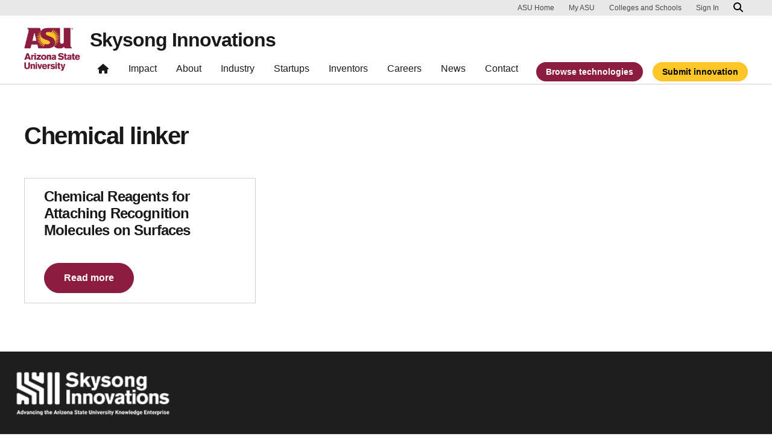

--- FILE ---
content_type: text/html; charset=UTF-8
request_url: https://skysonginnovations.com/technology_keyword/chemical-linker/
body_size: 11537
content:

<!DOCTYPE html>
<html lang="en-US">

<head>
	<!-- Google Tag Manager -->
	<script>(function(w,d,s,l,i){w[l]=w[l]||[];w[l].push({'gtm.start':
	new Date().getTime(),event:'gtm.js'});var f=d.getElementsByTagName(s)[0],
	j=d.createElement(s),dl=l!='dataLayer'?'&l='+l:'';j.async=true;j.src=
	'https://www.googletagmanager.com/gtm.js?id='+i+dl;f.parentNode.insertBefore(j,f);
	})(window,document,'script','dataLayer','GTM-KDWN8Z');</script>
	<!-- End Google Tag Manager -->
	<meta charset="UTF-8">
	<meta name="viewport" content="width=device-width, initial-scale=1, shrink-to-fit=no">
	<link rel="profile" href="http://gmpg.org/xfn/11">
	<script> window.dataLayer = window.dataLayer || []; </script><meta name='robots' content='index, follow, max-image-preview:large, max-snippet:-1, max-video-preview:-1' />
	<style>img:is([sizes="auto" i], [sizes^="auto," i]) { contain-intrinsic-size: 3000px 1500px }</style>
	
	<!-- This site is optimized with the Yoast SEO plugin v26.8 - https://yoast.com/product/yoast-seo-wordpress/ -->
	<title>Chemical linker Archives - Skysong Innovations</title>
	<link rel="canonical" href="https://skysonginnovations.com/technology_keyword/chemical-linker/" />
	<meta property="og:locale" content="en_US" />
	<meta property="og:type" content="article" />
	<meta property="og:title" content="Chemical linker Archives - Skysong Innovations" />
	<meta property="og:url" content="https://skysonginnovations.com/technology_keyword/chemical-linker/" />
	<meta property="og:site_name" content="Skysong Innovations" />
	<meta name="twitter:card" content="summary_large_image" />
	<script type="application/ld+json" class="yoast-schema-graph">{"@context":"https://schema.org","@graph":[{"@type":"CollectionPage","@id":"https://skysonginnovations.com/technology_keyword/chemical-linker/","url":"https://skysonginnovations.com/technology_keyword/chemical-linker/","name":"Chemical linker Archives - Skysong Innovations","isPartOf":{"@id":"https://skysonginnovations.com/#website"},"breadcrumb":{"@id":"https://skysonginnovations.com/technology_keyword/chemical-linker/#breadcrumb"},"inLanguage":"en-US"},{"@type":"BreadcrumbList","@id":"https://skysonginnovations.com/technology_keyword/chemical-linker/#breadcrumb","itemListElement":[{"@type":"ListItem","position":1,"name":"Home","item":"https://skysonginnovations.com/"},{"@type":"ListItem","position":2,"name":"Chemical linker"}]},{"@type":"WebSite","@id":"https://skysonginnovations.com/#website","url":"https://skysonginnovations.com/","name":"Skysong Innovations","description":"","publisher":{"@id":"https://skysonginnovations.com/#organization"},"potentialAction":[{"@type":"SearchAction","target":{"@type":"EntryPoint","urlTemplate":"https://skysonginnovations.com/?s={search_term_string}"},"query-input":{"@type":"PropertyValueSpecification","valueRequired":true,"valueName":"search_term_string"}}],"inLanguage":"en-US"},{"@type":"Organization","@id":"https://skysonginnovations.com/#organization","name":"Skysong Innovations","url":"https://skysonginnovations.com/","logo":{"@type":"ImageObject","inLanguage":"en-US","@id":"https://skysonginnovations.com/#/schema/logo/image/","url":"https://skysonginnovations.com/wp-content/uploads/2022/12/ASU-Updatedskysong-innovations-rgb-color-tagline-2lines-082622.jpg","contentUrl":"https://skysonginnovations.com/wp-content/uploads/2022/12/ASU-Updatedskysong-innovations-rgb-color-tagline-2lines-082622.jpg","width":544,"height":202,"caption":"Skysong Innovations"},"image":{"@id":"https://skysonginnovations.com/#/schema/logo/image/"}}]}</script>
	<!-- / Yoast SEO plugin. -->


<link rel="alternate" type="application/rss+xml" title="Skysong Innovations &raquo; Feed" href="https://skysonginnovations.com/feed/" />
<link rel="alternate" type="application/rss+xml" title="Skysong Innovations &raquo; Chemical linker Technology Keyword Feed" href="https://skysonginnovations.com/technology_keyword/chemical-linker/feed/" />
<script>
window._wpemojiSettings = {"baseUrl":"https:\/\/s.w.org\/images\/core\/emoji\/16.0.1\/72x72\/","ext":".png","svgUrl":"https:\/\/s.w.org\/images\/core\/emoji\/16.0.1\/svg\/","svgExt":".svg","source":{"concatemoji":"https:\/\/skysonginnovations.com\/wp-includes\/js\/wp-emoji-release.min.js?ver=6.8.3"}};
/*! This file is auto-generated */
!function(s,n){var o,i,e;function c(e){try{var t={supportTests:e,timestamp:(new Date).valueOf()};sessionStorage.setItem(o,JSON.stringify(t))}catch(e){}}function p(e,t,n){e.clearRect(0,0,e.canvas.width,e.canvas.height),e.fillText(t,0,0);var t=new Uint32Array(e.getImageData(0,0,e.canvas.width,e.canvas.height).data),a=(e.clearRect(0,0,e.canvas.width,e.canvas.height),e.fillText(n,0,0),new Uint32Array(e.getImageData(0,0,e.canvas.width,e.canvas.height).data));return t.every(function(e,t){return e===a[t]})}function u(e,t){e.clearRect(0,0,e.canvas.width,e.canvas.height),e.fillText(t,0,0);for(var n=e.getImageData(16,16,1,1),a=0;a<n.data.length;a++)if(0!==n.data[a])return!1;return!0}function f(e,t,n,a){switch(t){case"flag":return n(e,"\ud83c\udff3\ufe0f\u200d\u26a7\ufe0f","\ud83c\udff3\ufe0f\u200b\u26a7\ufe0f")?!1:!n(e,"\ud83c\udde8\ud83c\uddf6","\ud83c\udde8\u200b\ud83c\uddf6")&&!n(e,"\ud83c\udff4\udb40\udc67\udb40\udc62\udb40\udc65\udb40\udc6e\udb40\udc67\udb40\udc7f","\ud83c\udff4\u200b\udb40\udc67\u200b\udb40\udc62\u200b\udb40\udc65\u200b\udb40\udc6e\u200b\udb40\udc67\u200b\udb40\udc7f");case"emoji":return!a(e,"\ud83e\udedf")}return!1}function g(e,t,n,a){var r="undefined"!=typeof WorkerGlobalScope&&self instanceof WorkerGlobalScope?new OffscreenCanvas(300,150):s.createElement("canvas"),o=r.getContext("2d",{willReadFrequently:!0}),i=(o.textBaseline="top",o.font="600 32px Arial",{});return e.forEach(function(e){i[e]=t(o,e,n,a)}),i}function t(e){var t=s.createElement("script");t.src=e,t.defer=!0,s.head.appendChild(t)}"undefined"!=typeof Promise&&(o="wpEmojiSettingsSupports",i=["flag","emoji"],n.supports={everything:!0,everythingExceptFlag:!0},e=new Promise(function(e){s.addEventListener("DOMContentLoaded",e,{once:!0})}),new Promise(function(t){var n=function(){try{var e=JSON.parse(sessionStorage.getItem(o));if("object"==typeof e&&"number"==typeof e.timestamp&&(new Date).valueOf()<e.timestamp+604800&&"object"==typeof e.supportTests)return e.supportTests}catch(e){}return null}();if(!n){if("undefined"!=typeof Worker&&"undefined"!=typeof OffscreenCanvas&&"undefined"!=typeof URL&&URL.createObjectURL&&"undefined"!=typeof Blob)try{var e="postMessage("+g.toString()+"("+[JSON.stringify(i),f.toString(),p.toString(),u.toString()].join(",")+"));",a=new Blob([e],{type:"text/javascript"}),r=new Worker(URL.createObjectURL(a),{name:"wpTestEmojiSupports"});return void(r.onmessage=function(e){c(n=e.data),r.terminate(),t(n)})}catch(e){}c(n=g(i,f,p,u))}t(n)}).then(function(e){for(var t in e)n.supports[t]=e[t],n.supports.everything=n.supports.everything&&n.supports[t],"flag"!==t&&(n.supports.everythingExceptFlag=n.supports.everythingExceptFlag&&n.supports[t]);n.supports.everythingExceptFlag=n.supports.everythingExceptFlag&&!n.supports.flag,n.DOMReady=!1,n.readyCallback=function(){n.DOMReady=!0}}).then(function(){return e}).then(function(){var e;n.supports.everything||(n.readyCallback(),(e=n.source||{}).concatemoji?t(e.concatemoji):e.wpemoji&&e.twemoji&&(t(e.twemoji),t(e.wpemoji)))}))}((window,document),window._wpemojiSettings);
</script>
<link rel='stylesheet' id='remodal-css' href='https://skysonginnovations.com/wp-content/plugins/wp-google-maps-pro/lib/remodal.css?ver=6.8.3' media='all' />
<link rel='stylesheet' id='remodal-default-theme-css' href='https://skysonginnovations.com/wp-content/plugins/wp-google-maps-pro/lib/remodal-default-theme.css?ver=6.8.3' media='all' />
<link rel='stylesheet' id='wpgmza-marker-library-dialog-css' href='https://skysonginnovations.com/wp-content/plugins/wp-google-maps-pro/css/marker-library-dialog.css?ver=6.8.3' media='all' />
<style id='wp-emoji-styles-inline-css'>

	img.wp-smiley, img.emoji {
		display: inline !important;
		border: none !important;
		box-shadow: none !important;
		height: 1em !important;
		width: 1em !important;
		margin: 0 0.07em !important;
		vertical-align: -0.1em !important;
		background: none !important;
		padding: 0 !important;
	}
</style>
<link rel='stylesheet' id='wp-block-library-css' href='https://skysonginnovations.com/wp-includes/css/dist/block-library/style.min.css?ver=6.8.3' media='all' />
<style id='safe-svg-svg-icon-style-inline-css'>
.safe-svg-cover{text-align:center}.safe-svg-cover .safe-svg-inside{display:inline-block;max-width:100%}.safe-svg-cover svg{fill:currentColor;height:100%;max-height:100%;max-width:100%;width:100%}

</style>
<link rel='stylesheet' id='eedee-gutenslider-init-css' href='https://skysonginnovations.com/wp-content/plugins/gutenslider/build/gutenslider-init.css?ver=1699883004' media='all' />
<link rel='stylesheet' id='wp-bootstrap-blocks-styles-css' href='https://skysonginnovations.com/wp-content/plugins/wp-bootstrap-blocks/build/style-index.css?ver=5.2.1' media='all' />
<style id='global-styles-inline-css'>
:root{--wp--preset--aspect-ratio--square: 1;--wp--preset--aspect-ratio--4-3: 4/3;--wp--preset--aspect-ratio--3-4: 3/4;--wp--preset--aspect-ratio--3-2: 3/2;--wp--preset--aspect-ratio--2-3: 2/3;--wp--preset--aspect-ratio--16-9: 16/9;--wp--preset--aspect-ratio--9-16: 9/16;--wp--preset--color--black: #000000;--wp--preset--color--cyan-bluish-gray: #abb8c3;--wp--preset--color--white: #FFFFFF;--wp--preset--color--pale-pink: #f78da7;--wp--preset--color--vivid-red: #cf2e2e;--wp--preset--color--luminous-vivid-orange: #ff6900;--wp--preset--color--luminous-vivid-amber: #fcb900;--wp--preset--color--light-green-cyan: #7bdcb5;--wp--preset--color--vivid-green-cyan: #00d084;--wp--preset--color--pale-cyan-blue: #8ed1fc;--wp--preset--color--vivid-cyan-blue: #0693e3;--wp--preset--color--vivid-purple: #9b51e0;--wp--preset--color--asu-maroon: #8C1D40;--wp--preset--color--asu-gold: #FFC627;--wp--preset--color--asu-blue: #00A3E0;--wp--preset--color--asu-green: #78BE20;--wp--preset--color--asu-orange: #FF7F32;--wp--preset--color--gray-1: #FAFAFA;--wp--preset--color--gray-2: #E8E8E8;--wp--preset--color--gray-3: #D0D0D0;--wp--preset--color--gray-4: #BFBFBF;--wp--preset--color--gray-5: #747474;--wp--preset--color--gray-6: #484848;--wp--preset--color--gray-7: #191919;--wp--preset--gradient--vivid-cyan-blue-to-vivid-purple: linear-gradient(135deg,rgba(6,147,227,1) 0%,rgb(155,81,224) 100%);--wp--preset--gradient--light-green-cyan-to-vivid-green-cyan: linear-gradient(135deg,rgb(122,220,180) 0%,rgb(0,208,130) 100%);--wp--preset--gradient--luminous-vivid-amber-to-luminous-vivid-orange: linear-gradient(135deg,rgba(252,185,0,1) 0%,rgba(255,105,0,1) 100%);--wp--preset--gradient--luminous-vivid-orange-to-vivid-red: linear-gradient(135deg,rgba(255,105,0,1) 0%,rgb(207,46,46) 100%);--wp--preset--gradient--very-light-gray-to-cyan-bluish-gray: linear-gradient(135deg,rgb(238,238,238) 0%,rgb(169,184,195) 100%);--wp--preset--gradient--cool-to-warm-spectrum: linear-gradient(135deg,rgb(74,234,220) 0%,rgb(151,120,209) 20%,rgb(207,42,186) 40%,rgb(238,44,130) 60%,rgb(251,105,98) 80%,rgb(254,248,76) 100%);--wp--preset--gradient--blush-light-purple: linear-gradient(135deg,rgb(255,206,236) 0%,rgb(152,150,240) 100%);--wp--preset--gradient--blush-bordeaux: linear-gradient(135deg,rgb(254,205,165) 0%,rgb(254,45,45) 50%,rgb(107,0,62) 100%);--wp--preset--gradient--luminous-dusk: linear-gradient(135deg,rgb(255,203,112) 0%,rgb(199,81,192) 50%,rgb(65,88,208) 100%);--wp--preset--gradient--pale-ocean: linear-gradient(135deg,rgb(255,245,203) 0%,rgb(182,227,212) 50%,rgb(51,167,181) 100%);--wp--preset--gradient--electric-grass: linear-gradient(135deg,rgb(202,248,128) 0%,rgb(113,206,126) 100%);--wp--preset--gradient--midnight: linear-gradient(135deg,rgb(2,3,129) 0%,rgb(40,116,252) 100%);--wp--preset--font-size--small: 13px;--wp--preset--font-size--medium: 20px;--wp--preset--font-size--large: 36px;--wp--preset--font-size--x-large: 42px;--wp--preset--spacing--20: 0.44rem;--wp--preset--spacing--30: 0.67rem;--wp--preset--spacing--40: 1rem;--wp--preset--spacing--50: 1.5rem;--wp--preset--spacing--60: 2.25rem;--wp--preset--spacing--70: 3.38rem;--wp--preset--spacing--80: 5.06rem;--wp--preset--spacing--uds-size-1: 0.5rem;--wp--preset--spacing--uds-size-2: 1rem;--wp--preset--spacing--uds-size-3: 1.5rem;--wp--preset--spacing--uds-size-4: 2rem;--wp--preset--spacing--uds-size-6: 3rem;--wp--preset--spacing--uds-size-8: 4rem;--wp--preset--spacing--uds-size-12: 6rem;--wp--preset--shadow--natural: 6px 6px 9px rgba(0, 0, 0, 0.2);--wp--preset--shadow--deep: 12px 12px 50px rgba(0, 0, 0, 0.4);--wp--preset--shadow--sharp: 6px 6px 0px rgba(0, 0, 0, 0.2);--wp--preset--shadow--outlined: 6px 6px 0px -3px rgba(255, 255, 255, 1), 6px 6px rgba(0, 0, 0, 1);--wp--preset--shadow--crisp: 6px 6px 0px rgba(0, 0, 0, 1);}.wp-block-list{--wp--preset--color--gray-7: #191919;--wp--preset--color--asu-maroon: #8C1D40;--wp--preset--color--asu-gold: #FFC627;--wp--preset--color--white: #FFFFFF;}:where(body) { margin: 0; }.wp-site-blocks > .alignleft { float: left; margin-right: 2em; }.wp-site-blocks > .alignright { float: right; margin-left: 2em; }.wp-site-blocks > .aligncenter { justify-content: center; margin-left: auto; margin-right: auto; }:where(.wp-site-blocks) > * { margin-block-start: 24px; margin-block-end: 0; }:where(.wp-site-blocks) > :first-child { margin-block-start: 0; }:where(.wp-site-blocks) > :last-child { margin-block-end: 0; }:root { --wp--style--block-gap: 24px; }:root :where(.is-layout-flow) > :first-child{margin-block-start: 0;}:root :where(.is-layout-flow) > :last-child{margin-block-end: 0;}:root :where(.is-layout-flow) > *{margin-block-start: 24px;margin-block-end: 0;}:root :where(.is-layout-constrained) > :first-child{margin-block-start: 0;}:root :where(.is-layout-constrained) > :last-child{margin-block-end: 0;}:root :where(.is-layout-constrained) > *{margin-block-start: 24px;margin-block-end: 0;}:root :where(.is-layout-flex){gap: 24px;}:root :where(.is-layout-grid){gap: 24px;}.is-layout-flow > .alignleft{float: left;margin-inline-start: 0;margin-inline-end: 2em;}.is-layout-flow > .alignright{float: right;margin-inline-start: 2em;margin-inline-end: 0;}.is-layout-flow > .aligncenter{margin-left: auto !important;margin-right: auto !important;}.is-layout-constrained > .alignleft{float: left;margin-inline-start: 0;margin-inline-end: 2em;}.is-layout-constrained > .alignright{float: right;margin-inline-start: 2em;margin-inline-end: 0;}.is-layout-constrained > .aligncenter{margin-left: auto !important;margin-right: auto !important;}.is-layout-constrained > :where(:not(.alignleft):not(.alignright):not(.alignfull)){margin-left: auto !important;margin-right: auto !important;}body .is-layout-flex{display: flex;}.is-layout-flex{flex-wrap: wrap;align-items: center;}.is-layout-flex > :is(*, div){margin: 0;}body .is-layout-grid{display: grid;}.is-layout-grid > :is(*, div){margin: 0;}body{padding-top: 0px;padding-right: 0px;padding-bottom: 0px;padding-left: 0px;}a:where(:not(.wp-element-button)){text-decoration: underline;}:root :where(.wp-element-button, .wp-block-button__link){background-color: #32373c;border-width: 0;color: #fff;font-family: inherit;font-size: inherit;line-height: inherit;padding: calc(0.667em + 2px) calc(1.333em + 2px);text-decoration: none;}.has-black-color{color: var(--wp--preset--color--black) !important;}.has-cyan-bluish-gray-color{color: var(--wp--preset--color--cyan-bluish-gray) !important;}.has-white-color{color: var(--wp--preset--color--white) !important;}.has-pale-pink-color{color: var(--wp--preset--color--pale-pink) !important;}.has-vivid-red-color{color: var(--wp--preset--color--vivid-red) !important;}.has-luminous-vivid-orange-color{color: var(--wp--preset--color--luminous-vivid-orange) !important;}.has-luminous-vivid-amber-color{color: var(--wp--preset--color--luminous-vivid-amber) !important;}.has-light-green-cyan-color{color: var(--wp--preset--color--light-green-cyan) !important;}.has-vivid-green-cyan-color{color: var(--wp--preset--color--vivid-green-cyan) !important;}.has-pale-cyan-blue-color{color: var(--wp--preset--color--pale-cyan-blue) !important;}.has-vivid-cyan-blue-color{color: var(--wp--preset--color--vivid-cyan-blue) !important;}.has-vivid-purple-color{color: var(--wp--preset--color--vivid-purple) !important;}.has-asu-maroon-color{color: var(--wp--preset--color--asu-maroon) !important;}.has-asu-gold-color{color: var(--wp--preset--color--asu-gold) !important;}.has-asu-blue-color{color: var(--wp--preset--color--asu-blue) !important;}.has-asu-green-color{color: var(--wp--preset--color--asu-green) !important;}.has-asu-orange-color{color: var(--wp--preset--color--asu-orange) !important;}.has-gray-1-color{color: var(--wp--preset--color--gray-1) !important;}.has-gray-2-color{color: var(--wp--preset--color--gray-2) !important;}.has-gray-3-color{color: var(--wp--preset--color--gray-3) !important;}.has-gray-4-color{color: var(--wp--preset--color--gray-4) !important;}.has-gray-5-color{color: var(--wp--preset--color--gray-5) !important;}.has-gray-6-color{color: var(--wp--preset--color--gray-6) !important;}.has-gray-7-color{color: var(--wp--preset--color--gray-7) !important;}.has-black-background-color{background-color: var(--wp--preset--color--black) !important;}.has-cyan-bluish-gray-background-color{background-color: var(--wp--preset--color--cyan-bluish-gray) !important;}.has-white-background-color{background-color: var(--wp--preset--color--white) !important;}.has-pale-pink-background-color{background-color: var(--wp--preset--color--pale-pink) !important;}.has-vivid-red-background-color{background-color: var(--wp--preset--color--vivid-red) !important;}.has-luminous-vivid-orange-background-color{background-color: var(--wp--preset--color--luminous-vivid-orange) !important;}.has-luminous-vivid-amber-background-color{background-color: var(--wp--preset--color--luminous-vivid-amber) !important;}.has-light-green-cyan-background-color{background-color: var(--wp--preset--color--light-green-cyan) !important;}.has-vivid-green-cyan-background-color{background-color: var(--wp--preset--color--vivid-green-cyan) !important;}.has-pale-cyan-blue-background-color{background-color: var(--wp--preset--color--pale-cyan-blue) !important;}.has-vivid-cyan-blue-background-color{background-color: var(--wp--preset--color--vivid-cyan-blue) !important;}.has-vivid-purple-background-color{background-color: var(--wp--preset--color--vivid-purple) !important;}.has-asu-maroon-background-color{background-color: var(--wp--preset--color--asu-maroon) !important;}.has-asu-gold-background-color{background-color: var(--wp--preset--color--asu-gold) !important;}.has-asu-blue-background-color{background-color: var(--wp--preset--color--asu-blue) !important;}.has-asu-green-background-color{background-color: var(--wp--preset--color--asu-green) !important;}.has-asu-orange-background-color{background-color: var(--wp--preset--color--asu-orange) !important;}.has-gray-1-background-color{background-color: var(--wp--preset--color--gray-1) !important;}.has-gray-2-background-color{background-color: var(--wp--preset--color--gray-2) !important;}.has-gray-3-background-color{background-color: var(--wp--preset--color--gray-3) !important;}.has-gray-4-background-color{background-color: var(--wp--preset--color--gray-4) !important;}.has-gray-5-background-color{background-color: var(--wp--preset--color--gray-5) !important;}.has-gray-6-background-color{background-color: var(--wp--preset--color--gray-6) !important;}.has-gray-7-background-color{background-color: var(--wp--preset--color--gray-7) !important;}.has-black-border-color{border-color: var(--wp--preset--color--black) !important;}.has-cyan-bluish-gray-border-color{border-color: var(--wp--preset--color--cyan-bluish-gray) !important;}.has-white-border-color{border-color: var(--wp--preset--color--white) !important;}.has-pale-pink-border-color{border-color: var(--wp--preset--color--pale-pink) !important;}.has-vivid-red-border-color{border-color: var(--wp--preset--color--vivid-red) !important;}.has-luminous-vivid-orange-border-color{border-color: var(--wp--preset--color--luminous-vivid-orange) !important;}.has-luminous-vivid-amber-border-color{border-color: var(--wp--preset--color--luminous-vivid-amber) !important;}.has-light-green-cyan-border-color{border-color: var(--wp--preset--color--light-green-cyan) !important;}.has-vivid-green-cyan-border-color{border-color: var(--wp--preset--color--vivid-green-cyan) !important;}.has-pale-cyan-blue-border-color{border-color: var(--wp--preset--color--pale-cyan-blue) !important;}.has-vivid-cyan-blue-border-color{border-color: var(--wp--preset--color--vivid-cyan-blue) !important;}.has-vivid-purple-border-color{border-color: var(--wp--preset--color--vivid-purple) !important;}.has-asu-maroon-border-color{border-color: var(--wp--preset--color--asu-maroon) !important;}.has-asu-gold-border-color{border-color: var(--wp--preset--color--asu-gold) !important;}.has-asu-blue-border-color{border-color: var(--wp--preset--color--asu-blue) !important;}.has-asu-green-border-color{border-color: var(--wp--preset--color--asu-green) !important;}.has-asu-orange-border-color{border-color: var(--wp--preset--color--asu-orange) !important;}.has-gray-1-border-color{border-color: var(--wp--preset--color--gray-1) !important;}.has-gray-2-border-color{border-color: var(--wp--preset--color--gray-2) !important;}.has-gray-3-border-color{border-color: var(--wp--preset--color--gray-3) !important;}.has-gray-4-border-color{border-color: var(--wp--preset--color--gray-4) !important;}.has-gray-5-border-color{border-color: var(--wp--preset--color--gray-5) !important;}.has-gray-6-border-color{border-color: var(--wp--preset--color--gray-6) !important;}.has-gray-7-border-color{border-color: var(--wp--preset--color--gray-7) !important;}.has-vivid-cyan-blue-to-vivid-purple-gradient-background{background: var(--wp--preset--gradient--vivid-cyan-blue-to-vivid-purple) !important;}.has-light-green-cyan-to-vivid-green-cyan-gradient-background{background: var(--wp--preset--gradient--light-green-cyan-to-vivid-green-cyan) !important;}.has-luminous-vivid-amber-to-luminous-vivid-orange-gradient-background{background: var(--wp--preset--gradient--luminous-vivid-amber-to-luminous-vivid-orange) !important;}.has-luminous-vivid-orange-to-vivid-red-gradient-background{background: var(--wp--preset--gradient--luminous-vivid-orange-to-vivid-red) !important;}.has-very-light-gray-to-cyan-bluish-gray-gradient-background{background: var(--wp--preset--gradient--very-light-gray-to-cyan-bluish-gray) !important;}.has-cool-to-warm-spectrum-gradient-background{background: var(--wp--preset--gradient--cool-to-warm-spectrum) !important;}.has-blush-light-purple-gradient-background{background: var(--wp--preset--gradient--blush-light-purple) !important;}.has-blush-bordeaux-gradient-background{background: var(--wp--preset--gradient--blush-bordeaux) !important;}.has-luminous-dusk-gradient-background{background: var(--wp--preset--gradient--luminous-dusk) !important;}.has-pale-ocean-gradient-background{background: var(--wp--preset--gradient--pale-ocean) !important;}.has-electric-grass-gradient-background{background: var(--wp--preset--gradient--electric-grass) !important;}.has-midnight-gradient-background{background: var(--wp--preset--gradient--midnight) !important;}.has-small-font-size{font-size: var(--wp--preset--font-size--small) !important;}.has-medium-font-size{font-size: var(--wp--preset--font-size--medium) !important;}.has-large-font-size{font-size: var(--wp--preset--font-size--large) !important;}.has-x-large-font-size{font-size: var(--wp--preset--font-size--x-large) !important;}.wp-block-list.has-gray-7-color{color: var(--wp--preset--color--gray-7) !important;}.wp-block-list.has-asu-maroon-color{color: var(--wp--preset--color--asu-maroon) !important;}.wp-block-list.has-asu-gold-color{color: var(--wp--preset--color--asu-gold) !important;}.wp-block-list.has-white-color{color: var(--wp--preset--color--white) !important;}.wp-block-list.has-gray-7-background-color{background-color: var(--wp--preset--color--gray-7) !important;}.wp-block-list.has-asu-maroon-background-color{background-color: var(--wp--preset--color--asu-maroon) !important;}.wp-block-list.has-asu-gold-background-color{background-color: var(--wp--preset--color--asu-gold) !important;}.wp-block-list.has-white-background-color{background-color: var(--wp--preset--color--white) !important;}.wp-block-list.has-gray-7-border-color{border-color: var(--wp--preset--color--gray-7) !important;}.wp-block-list.has-asu-maroon-border-color{border-color: var(--wp--preset--color--asu-maroon) !important;}.wp-block-list.has-asu-gold-border-color{border-color: var(--wp--preset--color--asu-gold) !important;}.wp-block-list.has-white-border-color{border-color: var(--wp--preset--color--white) !important;}
:root :where(.wp-block-pullquote){font-size: 1.5em;line-height: 1.6;}
</style>
<link rel='stylesheet' id='styles-asu-career-css' href='https://skysonginnovations.com/wp-content/plugins/UnityBlocks/build/asu-careers/style-index.css?ver=6.8.3' media='all' />
<link rel='stylesheet' id='styles-wchm-css' href='https://skysonginnovations.com/wp-content/plugins/UnityBlocks/build/wchm/style-index.css?ver=6.8.3' media='all' />
<link rel='stylesheet' id='css/e2pdf.frontend.global-css' href='https://skysonginnovations.com/wp-content/plugins/e2pdf/css/e2pdf.frontend.global.css?ver=1.28.14' media='all' />
<link rel='stylesheet' id='uds-wordpress-styles-css' href='https://skysonginnovations.com/wp-content/themes/UDS-WordPress-Theme/dist/css/theme.min.css?ver=1.2.4.1766156453' media='all' />
<link rel='stylesheet' id='uds-wordpress-child-styles-css' href='https://skysonginnovations.com/wp-content/themes/Skysong-Innovations-Child-Theme/css/child-theme.min.css?ver=1.2.4.1724363767' media='all' />
<style id='block-visibility-screen-size-styles-inline-css'>
/* Large screens (desktops, 992px and up) */
@media ( min-width: 992px ) {
	.block-visibility-hide-large-screen {
		display: none !important;
	}
}

/* Medium screens (tablets, between 768px and 992px) */
@media ( min-width: 768px ) and ( max-width: 991.98px ) {
	.block-visibility-hide-medium-screen {
		display: none !important;
	}
}

/* Small screens (mobile devices, less than 768px) */
@media ( max-width: 767.98px ) {
	.block-visibility-hide-small-screen {
		display: none !important;
	}
}
</style>
<script src="https://skysonginnovations.com/wp-includes/js/jquery/jquery.min.js?ver=3.7.1" id="jquery-core-js"></script>
<script src="https://skysonginnovations.com/wp-content/plugins/wp-google-maps-pro/lib/remodal.min.js?ver=6.8.3" id="remodal-js"></script>
<script id="wpgmza_data-js-extra">
var wpgmza_google_api_status = {"message":"Enqueued","code":"ENQUEUED"};
</script>
<script src="https://skysonginnovations.com/wp-content/plugins/wp-google-maps/wpgmza_data.js?ver=6.8.3" id="wpgmza_data-js"></script>
<script src="https://skysonginnovations.com/wp-content/plugins/e2pdf/js/e2pdf.frontend.js?ver=1.28.14" id="js/e2pdf.frontend-js"></script>
<link rel="https://api.w.org/" href="https://skysonginnovations.com/wp-json/" /><link rel="EditURI" type="application/rsd+xml" title="RSD" href="https://skysonginnovations.com/xmlrpc.php?rsd" />
<!-- HFCM by 99 Robots - Snippet # 3: Anchor Menu Sticky Fix -->
<script>
	jQuery(window).scroll(function(){
	var stickyMenu = jQuery('.uds-anchor-menu'),
	scroll = jQuery(window).scrollTop();

	if (scroll <= 500) stickyMenu.removeClass('sticky');
	else stickyMenu.addClass('sticky');
	});
</script>
<!-- /end HFCM by 99 Robots -->
<!-- HFCM by 99 Robots - Snippet # 4: Anchor Menu Placement When Sticky Fix -->
<style>
	
	@media only screen and (max-width: 991px) {
		.uds-anchor-menu.uds-anchor-menu-expanded-lg.with-header.sticky{
			top: 105px
		}
		
		#wpadminbar ~ main .uds-anchor-menu.sticky {
    	top: 137px;
		}
	}
	
	@media only screen and (min-width: 992px) {
		.uds-anchor-menu.uds-anchor-menu-expanded-lg.with-header.sticky{
			top: 89px
		}
		
		#wpadminbar ~ main .uds-anchor-menu.sticky {
    	top: 122px;
		}
	}
	
</style>
<!-- /end HFCM by 99 Robots -->
<link rel="apple-touch-icon-precomposed" sizes="57x57" href="https://skysonginnovations.com/wp-content/themes/UDS-WordPress-Theme/dist/img/favicon/apple-touch-icon-57x57.png" />
<link rel="apple-touch-icon-precomposed" sizes="114x114" href="https://skysonginnovations.com/wp-content/themes/UDS-WordPress-Theme/dist/img/favicon/apple-touch-icon-114x114.png" />
<link rel="apple-touch-icon-precomposed" sizes="72x72" href="https://skysonginnovations.com/wp-content/themes/UDS-WordPress-Theme/dist/img/favicon/apple-touch-icon-72x72.png" />
<link rel="apple-touch-icon-precomposed" sizes="144x144" href="https://skysonginnovations.com/wp-content/themes/UDS-WordPress-Theme/dist/img/favicon/apple-touch-icon-144x144.png" />
<link rel="apple-touch-icon-precomposed" sizes="60x60" href="https://skysonginnovations.com/wp-content/themes/UDS-WordPress-Theme/dist/img/favicon/apple-touch-icon-60x60.png" />
<link rel="apple-touch-icon-precomposed" sizes="120x120" href="https://skysonginnovations.com/wp-content/themes/UDS-WordPress-Theme/dist/img/favicon/apple-touch-icon-120x120.png" />
<link rel="apple-touch-icon-precomposed" sizes="76x76" href="https://skysonginnovations.com/wp-content/themes/UDS-WordPress-Theme/dist/img/favicon/apple-touch-icon-76x76.png" />
<link rel="apple-touch-icon-precomposed" sizes="152x152" href="https://skysonginnovations.com/wp-content/themes/UDS-WordPress-Theme/dist/img/favicon/apple-touch-icon-152x152.png" />
<link rel="icon" type="image/png" href="https://skysonginnovations.com/wp-content/themes/UDS-WordPress-Theme/dist/img/favicon/favicon-196x196.png" sizes="196x196" />
<link rel="icon" type="image/png" href="https://skysonginnovations.com/wp-content/themes/UDS-WordPress-Theme/dist/img/favicon/favicon-96x96.png" sizes="96x96" />
<link rel="icon" type="image/png" href="https://skysonginnovations.com/wp-content/themes/UDS-WordPress-Theme/dist/img/favicon/favicon-32x32.png" sizes="32x32" />
<link rel="icon" type="image/png" href="https://skysonginnovations.com/wp-content/themes/UDS-WordPress-Theme/dist/img/favicon/favicon-16x16.png" sizes="16x16" />
<link rel="icon" type="image/png" href="https://skysonginnovations.com/wp-content/themes/UDS-WordPress-Theme/dist/img/favicon/favicon-128.png" sizes="128x128" />
<meta name="application-name" content="Skysong Innovations"/>
<meta name="msapplication-TileColor" content="#FFFFFF" />
<meta name="msapplication-TileImage" content="https://skysonginnovations.com/wp-content/themes/UDS-WordPress-Theme/dist/img/favicon/mstile-144x144.png" />
<meta name="msapplication-square70x70logo" content="https://skysonginnovations.com/wp-content/themes/UDS-WordPress-Theme/dist/img/favicon/mstile-70x70.png" />
<meta name="msapplication-square150x150logo" content="https://skysonginnovations.com/wp-content/themes/UDS-WordPress-Theme/dist/img/favicon/mstile-150x150.png" />
<meta name="msapplication-wide310x150logo" content="https://skysonginnovations.com/wp-content/themes/UDS-WordPress-Theme/dist/img/favicon/mstile-310x150.png" />
<meta name="msapplication-square310x310logo" content="https://skysonginnovations.com/wp-content/themes/UDS-WordPress-Theme/dist/img/favicon/mstile-310x310.png" />

	<meta name="mobile-web-app-capable" content="yes">
<meta name="apple-mobile-web-app-capable" content="yes">
<meta name="apple-mobile-web-app-title" content="Skysong Innovations - ">
		<style>
			.algolia-search-highlight {
				background-color: #fffbcc;
				border-radius: 2px;
				font-style: normal;
			}
		</style>
				<style id="wp-custom-css">
			.UDS-selection-list section:not(:first-of-type){
	display: none;
}

.white-color{
	color:#fff;
	text-decoration:none;
}
.white-color:hover{
	color:#fff;
}

p.list-options {
	margin-bottom: 15px !important;
}

.list-options a{
	text-decoration: none;
	color: lightgray;
	font-size: 1.5rem;
	padding: 10px;
	border-bottom:.2px solid #ffc627;
	border-left:.2px solid #ffc627;
	border-right:.2px solid #ffc627;
	border-top:.2px solid #ffc627;
	line-height: 3.5rem;
	background: #191919!important;
	

}

.list-options a:active{
	color: #fff;
	
}


.list-options a:hover{
	color: #ffc627;
	
}


.full-card {
	min-width: 800px;
}

.glide.image-gallery .glide__track {
    max-height: 450px;
}

.skytech_tag_inventors .ais-hits--tag {
	background: none; 
}

.ais-hits--tag a {
    text-decoration: revert !important; 
}		</style>
		
	
	<script type="text/javascript">
		(function(i, s, o, g, r, a, m) {
			i['GoogleAnalyticsObject'] = r;
			i[r] = i[r] || function() {
				(i[r].q = i[r].q || []).push(arguments)
			}, i[r].l = 1 * new Date();
			a = s.createElement(o),
				m = s.getElementsByTagName(o)[0];
			a.async = 1;
			a.src = g;
			m.parentNode.insertBefore(a, m)
		})(window, document, 'script', '//www.google-analytics.com/analytics.js', 'ga_site');

		ga_site('create', 'UA-8924061-57', 'auto');
		ga_site('require', 'linkid', 'linkid.js');
		ga_site('send', 'pageview');
		ga_site('set', 'forceSSL', true);

		ga = ga_site; // for allowing integration with other google analytics plugins.

				var asuLoginName;
		asuLoginName = (function() {
			var cookies = document.cookie.split(";");
			for (var i = 0; i < cookies.length; i++) {
				if (cookies[i].indexOf('SSONAME') > 0) {
					// cookies[i] = ' SSONAME=Firstname'
					if (cookies[i].substring(9) == "") {
						break;
					}
					return cookies[i].substring(9);
					break;
				}
			}
		})();
		if (asuLoginName) {
			ga_site('send', 'event', 'HASASUCOOKIE', 'pageview', 'login', 1);
		}

		// Track search queries before they leave the page. Since the event is async we need
		// to have a callback. This is unfortantly very hacky, but there aren't any other better
		// alternatives.
		// TODO: Update logic for Web Standards 2.0 Global Header
		/*
		$(document).ready(function() {
			$('#asu_search_module form').submit(function() {
				if ($(this).attr('waitForAjax') == 'done') {
					// the ga callback has occurred
					return true;

				} else if ($(this).attr('waitForAjax') == 'wait') {
					// we are still waiting for the ga callback
					$(this).trigger("submit"); // resubmit the form
					return false;

				} else {
					// this is the first time its called, so set the attribute and make the ga call
					$(this).attr('waitForAjax', 'wait');

					// Use a timeout to ensure the execution of the callback
					setTimeout(waitForResponse, 2000);

					// Only run the callback code once.
					var alreadyCalled = false;

					function waitForResponse() {
						if (alreadyCalled) return;
						alreadyCalled = true;
						var asu_search_form = $('#asu_search_module form');
						asu_search_form.attr('waitForAjax', 'done');
						asu_search_form.trigger("submit");
					}

					var search_text = $('input[name="q"]', this).val();
					ga_site('send', 'event', {
						'eventCategory': 'ExternalASUSearch',
						'eventAction': 'search',
						'eventLabel': search_text,
						'hitCallback': waitForResponse
					});

					return false;
				}
			});
		});
		*/

				try {
			(function() {
				var afterPrint = function() {
					ga_site('send', 'event', 'PrintIntent', document.location.pathname);
				};
				if (window.matchMedia) {
					var mediaQueryList = window.matchMedia('print');
					mediaQueryList.addListener(function(mql) {
						if (!mql.matches)
							afterPrint();
					});
				}
				window.onafterprint = afterPrint;
			}());
		} catch (e) {}
	</script>
	</head>

<body class="archive tax-technology_keyword term-chemical-linker term-1237 wp-custom-logo wp-embed-responsive wp-theme-UDS-WordPress-Theme wp-child-theme-Skysong-Innovations-Child-Theme hfeed" itemscope itemtype="http://schema.org/WebSite" id="back_to_top">
	<!-- Google Tag Manager (noscript) -->
	<noscript><iframe src="https://www.googletagmanager.com/ns.html?id=GTM-KDWN8Z"
	height="0" width="0" style="display:none;visibility:hidden"></iframe></noscript>
	<!-- End Google Tag Manager (noscript) -->
	
	<div id="header-container"></div>


	
<main id="skip-to-content" class="post-6973 technology type-technology status-publish hentry technology_category-advanced-materials-nanotechnology technology_category-bioanalytical-assays-chemistries-devices technology_category-imaging technology_category-life-science-all-ls-techs technology_keyword-afm technology_keyword-chemical-linker technology_keyword-molecule-recognition">
		<div class="container py-6">
		<h2 class="page-title mb-6">Chemical linker</h2>		<div class="row">
			
<div class="col col-12 col-md-6 col-lg-4 mb-4">

	<div class="card card-story" id="post-6973" >

		
		<div class="card-header">
			<h3 class="card-title">Chemical Reagents for Attaching Recognition Molecules on Surfaces</h3>
		</div>

		<div class="card-body">
			<p class="card-text"></p>
		</div>

		<div class="card-button">
			<a href="https://skysonginnovations.com/technology/chemical-reagents-for-attaching-recognition-molecules-on-surfaces/" class="btn btn-maroon">Read more</a>
		</div>

	</div> <!-- .card -->

</div>
		</div>
	</div>
	<div class="row">
		<div class="col">
			<!-- The pagination component -->
					</div>
	</div>
</main><!-- #main -->




	<!-- React Footer Container -->
	<div id="footer-container"></div>

<script type="speculationrules">
{"prefetch":[{"source":"document","where":{"and":[{"href_matches":"\/*"},{"not":{"href_matches":["\/wp-*.php","\/wp-admin\/*","\/wp-content\/uploads\/*","\/wp-content\/*","\/wp-content\/plugins\/*","\/wp-content\/themes\/Skysong-Innovations-Child-Theme\/*","\/wp-content\/themes\/UDS-WordPress-Theme\/*","\/*\\?(.+)","\/wp-login.php*","\/wp-admin\/admin-ajax.php*","\/wp-json\/*"]}},{"not":{"selector_matches":"a[rel~=\"nofollow\"]"}},{"not":{"selector_matches":".no-prefetch, .no-prefetch a"}}]},"eagerness":"conservative"}]}
</script>
<script type="text/javascript">var algolia = {"debug":false,"application_id":"M6J20UOE3O","search_api_key":"087afafcf7458895f30e7b6c47a1b2ec","powered_by_enabled":false,"insights_enabled":false,"search_hits_per_page":"10","query":"","indices":{"searchable_posts":{"name":"wp_searchable_posts","id":"searchable_posts","enabled":true,"replicas":[]},"posts_technology":{"name":"wp_posts_technology","id":"posts_technology","enabled":true,"replicas":[]},"terms_technology_category":{"name":"wp_terms_technology_category","id":"terms_technology_category","enabled":true,"replicas":[]},"terms_technology_keyword":{"name":"wp_terms_technology_keyword","id":"terms_technology_keyword","enabled":true,"replicas":[]}},"autocomplete":{"sources":[{"index_id":"posts_technology","index_name":"wp_posts_technology","label":"Technologies","admin_name":"Technologies","position":10,"max_suggestions":5,"tmpl_suggestion":"autocomplete-post-suggestion","enabled":true},{"index_id":"terms_technology_category","index_name":"wp_terms_technology_category","label":"Technology Categories","admin_name":"Technology Categories","position":20,"max_suggestions":3,"tmpl_suggestion":"autocomplete-term-suggestion","enabled":true},{"index_id":"terms_technology_keyword","index_name":"wp_terms_technology_keyword","label":"Technology Keywords","admin_name":"Technology Keywords","position":20,"max_suggestions":3,"tmpl_suggestion":"autocomplete-term-suggestion","enabled":true}],"input_selector":"input[name='s']:not(.no-autocomplete):not(#adminbar-search)"}};</script><script src="https://skysonginnovations.com/wp-includes/js/dist/vendor/react.min.js?ver=18.3.1.1" id="react-js"></script>
<script src="https://skysonginnovations.com/wp-includes/js/dist/vendor/react-dom.min.js?ver=18.3.1.1" id="react-dom-js"></script>
<script src="https://skysonginnovations.com/wp-includes/js/dist/escape-html.min.js?ver=6561a406d2d232a6fbd2" id="wp-escape-html-js"></script>
<script src="https://skysonginnovations.com/wp-includes/js/dist/element.min.js?ver=a4eeeadd23c0d7ab1d2d" id="wp-element-js"></script>
<script src="https://skysonginnovations.com/wp-includes/js/dist/vendor/react-jsx-runtime.min.js?ver=18.3.1" id="react-jsx-runtime-js"></script>
<script src="https://skysonginnovations.com/wp-includes/js/dist/dom-ready.min.js?ver=f77871ff7694fffea381" id="wp-dom-ready-js"></script>
<script src="https://skysonginnovations.com/wp-includes/js/dist/hooks.min.js?ver=4d63a3d491d11ffd8ac6" id="wp-hooks-js"></script>
<script src="https://skysonginnovations.com/wp-includes/js/dist/i18n.min.js?ver=5e580eb46a90c2b997e6" id="wp-i18n-js"></script>
<script id="wp-i18n-js-after">
wp.i18n.setLocaleData( { 'text direction\u0004ltr': [ 'ltr' ] } );
</script>
<script src="https://skysonginnovations.com/wp-includes/js/dist/a11y.min.js?ver=3156534cc54473497e14" id="wp-a11y-js"></script>
<script src="https://skysonginnovations.com/wp-includes/js/dist/deprecated.min.js?ver=e1f84915c5e8ae38964c" id="wp-deprecated-js"></script>
<script src="https://skysonginnovations.com/wp-includes/js/dist/dom.min.js?ver=80bd57c84b45cf04f4ce" id="wp-dom-js"></script>
<script src="https://skysonginnovations.com/wp-includes/js/dist/is-shallow-equal.min.js?ver=e0f9f1d78d83f5196979" id="wp-is-shallow-equal-js"></script>
<script src="https://skysonginnovations.com/wp-includes/js/dist/keycodes.min.js?ver=034ff647a54b018581d3" id="wp-keycodes-js"></script>
<script src="https://skysonginnovations.com/wp-includes/js/dist/priority-queue.min.js?ver=9c21c957c7e50ffdbf48" id="wp-priority-queue-js"></script>
<script src="https://skysonginnovations.com/wp-includes/js/dist/compose.min.js?ver=84bcf832a5c99203f3db" id="wp-compose-js"></script>
<script src="https://skysonginnovations.com/wp-includes/js/dist/vendor/moment.min.js?ver=2.30.1" id="moment-js"></script>
<script id="moment-js-after">
moment.updateLocale( 'en_US', {"months":["January","February","March","April","May","June","July","August","September","October","November","December"],"monthsShort":["Jan","Feb","Mar","Apr","May","Jun","Jul","Aug","Sep","Oct","Nov","Dec"],"weekdays":["Sunday","Monday","Tuesday","Wednesday","Thursday","Friday","Saturday"],"weekdaysShort":["Sun","Mon","Tue","Wed","Thu","Fri","Sat"],"week":{"dow":1},"longDateFormat":{"LT":"g:i a","LTS":null,"L":null,"LL":"F j, Y","LLL":"F j, Y g:i a","LLLL":null}} );
</script>
<script src="https://skysonginnovations.com/wp-includes/js/dist/date.min.js?ver=85ff222add187a4e358f" id="wp-date-js"></script>
<script id="wp-date-js-after">
wp.date.setSettings( {"l10n":{"locale":"en_US","months":["January","February","March","April","May","June","July","August","September","October","November","December"],"monthsShort":["Jan","Feb","Mar","Apr","May","Jun","Jul","Aug","Sep","Oct","Nov","Dec"],"weekdays":["Sunday","Monday","Tuesday","Wednesday","Thursday","Friday","Saturday"],"weekdaysShort":["Sun","Mon","Tue","Wed","Thu","Fri","Sat"],"meridiem":{"am":"am","pm":"pm","AM":"AM","PM":"PM"},"relative":{"future":"%s from now","past":"%s ago","s":"a second","ss":"%d seconds","m":"a minute","mm":"%d minutes","h":"an hour","hh":"%d hours","d":"a day","dd":"%d days","M":"a month","MM":"%d months","y":"a year","yy":"%d years"},"startOfWeek":1},"formats":{"time":"g:i a","date":"F j, Y","datetime":"F j, Y g:i a","datetimeAbbreviated":"M j, Y g:i a"},"timezone":{"offset":-7,"offsetFormatted":"-7","string":"America\/Phoenix","abbr":"MST"}} );
</script>
<script src="https://skysonginnovations.com/wp-includes/js/dist/html-entities.min.js?ver=2cd3358363e0675638fb" id="wp-html-entities-js"></script>
<script src="https://skysonginnovations.com/wp-includes/js/dist/primitives.min.js?ver=aef2543ab60c8c9bb609" id="wp-primitives-js"></script>
<script src="https://skysonginnovations.com/wp-includes/js/dist/private-apis.min.js?ver=0f8478f1ba7e0eea562b" id="wp-private-apis-js"></script>
<script src="https://skysonginnovations.com/wp-includes/js/dist/redux-routine.min.js?ver=8bb92d45458b29590f53" id="wp-redux-routine-js"></script>
<script src="https://skysonginnovations.com/wp-includes/js/dist/data.min.js?ver=fe6c4835cd00e12493c3" id="wp-data-js"></script>
<script id="wp-data-js-after">
( function() {
	var userId = 0;
	var storageKey = "WP_DATA_USER_" + userId;
	wp.data
		.use( wp.data.plugins.persistence, { storageKey: storageKey } );
} )();
</script>
<script src="https://skysonginnovations.com/wp-includes/js/dist/rich-text.min.js?ver=74178fc8c4d67d66f1a8" id="wp-rich-text-js"></script>
<script src="https://skysonginnovations.com/wp-includes/js/dist/warning.min.js?ver=ed7c8b0940914f4fe44b" id="wp-warning-js"></script>
<script src="https://skysonginnovations.com/wp-includes/js/dist/components.min.js?ver=865f2ec3b5f5195705e0" id="wp-components-js"></script>
<script src="https://skysonginnovations.com/wp-content/themes/UDS-WordPress-Theme/src/js/uds/asuHeaderFooter.umd.js?ver=1.2.4.1766156455" id="uds-header-js"></script>
<script id="uds-wordpress-scripts-js-extra">
var udsHeaderVars = {"loggedIn":"","loginLink":"https:\/\/skysonginnovations.com\/wp-admin?redirect_to=\/technology_keyword\/chemical-linker\/","logoutLink":"https:\/\/skysonginnovations.com\/wp-login.php?action=logout&_wpnonce=c75cd0f359","userName":"","navTree":[{"href":"https:\/\/skysonginnovations.com","text":"Home","type":"icon-home"},{"id":233,"href":"https:\/\/skysonginnovations.com\/impact\/","text":"Impact","target":"","title":"","color":null},{"id":232,"href":"https:\/\/skysonginnovations.com\/about\/","text":"About","target":"","title":"","color":null},{"id":231,"href":"https:\/\/skysonginnovations.com\/industry\/","text":"Industry","target":"","title":"","color":null},{"id":230,"href":"https:\/\/skysonginnovations.com\/startups\/","text":"Startups","target":"","title":"","color":null},{"id":229,"href":"https:\/\/skysonginnovations.com\/inventors\/","text":"Inventors","target":"","title":"","color":null},{"id":246,"href":"https:\/\/skysonginnovations.com\/careers\/","text":"Careers","target":"","title":"","color":null},{"id":4813,"href":"https:\/\/skysonginnovations.com\/news\/","text":"News","target":"","title":"","color":null},{"id":7383,"href":"https:\/\/skysonginnovations.com\/contact\/","text":"Contact","target":"","title":"","color":null}],"mobileNavTree":[{"href":"https:\/\/skysonginnovations.com","text":"Home","type":"icon-home"},{"id":233,"href":"https:\/\/skysonginnovations.com\/impact\/","text":"Impact","target":"","title":"","color":null},{"id":232,"href":"https:\/\/skysonginnovations.com\/about\/","text":"About","target":"","title":"","color":null},{"id":231,"href":"https:\/\/skysonginnovations.com\/industry\/","text":"Industry","target":"","title":"","color":null},{"id":230,"href":"https:\/\/skysonginnovations.com\/startups\/","text":"Startups","target":"","title":"","color":null},{"id":229,"href":"https:\/\/skysonginnovations.com\/inventors\/","text":"Inventors","target":"","title":"","color":null},{"id":246,"href":"https:\/\/skysonginnovations.com\/careers\/","text":"Careers","target":"","title":"","color":null},{"id":4813,"href":"https:\/\/skysonginnovations.com\/news\/","text":"News","target":"","title":"","color":null},{"id":7383,"href":"https:\/\/skysonginnovations.com\/contact\/","text":"Contact","target":"","title":"","color":null}],"expandOnHover":null,"baseUrl":"https:\/\/skysonginnovations.com","logo":[],"isPartner":null,"partnerLogo":[],"title":"Skysong Innovations","animateTitle":null,"parentOrg":"","parentOrgUrl":"","breakpoint":"Lg","buttons":[{"id":2552,"href":"https:\/\/skysonginnovations.com\/?s=","text":"Browse technologies","target":"","title":"","color":"maroon","type":"button"},{"id":544,"href":"https:\/\/skysonginnovations.com\/submit-innovation\/","text":"Submit innovation","target":"","title":"","color":"gold","type":"button"}],"searchUrl":"https:\/\/search.asu.edu\/search","site":"skysonginnovations.com"};
var udsFooterVars = {"social":{"logoUrl":"https:\/\/skysonginnovations.com\/","unitLogo":"https:\/\/skysonginnovations.com\/wp-content\/uploads\/2022\/09\/skysong-logo-final-white-2.png","mediaLinks":[]},"contact":{"title":"","contactLink":"https:\/\/skysonginnovations.com\/contact\/","contributionLink":"","columns":[{"title":"ASU Resources","links":[{"url":"https:\/\/www.asuenterprisepartners.org\/","text":"ASU Enterprise Partners","title":"ASU Enterprise Partners"},{"url":"https:\/\/research.asu.edu\/","text":"Knowledge Enterprise","title":"Knowledge Enterprise"}]},{"title":"Partner Institutions","links":[{"url":"https:\/\/research.hawaii.edu\/","text":"University of Hawaii","title":"University of Hawaii"}]}]},"settings":{"brandingRowEnabled":true,"actionRowEnabled":true},"site":"skysonginnovations.com","baseUrl":"https:\/\/skysonginnovations.com\/"};
</script>
<script src="https://skysonginnovations.com/wp-content/themes/UDS-WordPress-Theme/dist/js/theme.min.js?ver=1.2.4.1766156454" id="uds-wordpress-scripts-js"></script>
<script src="https://skysonginnovations.com/wp-content/themes/UDS-WordPress-Theme/dist/js/bootstrap.bundle.min.js?ver=1.2.4.1766156454" id="uds-bootstrap-scripts-js"></script>
<script src="https://skysonginnovations.com/wp-content/themes/UDS-WordPress-Theme/src/js/uds/data-layer.js?ver=1.2.4.1766156455" id="uds-data-layer-js"></script>

</body>

</html>


--- FILE ---
content_type: text/css
request_url: https://skysonginnovations.com/wp-content/themes/Skysong-Innovations-Child-Theme/css/child-theme.min.css?ver=1.2.4.1724363767
body_size: 833
content:
#ais-main{padding:0!important;width:100%}.ais-Hits-item h2{font-size:1.5rem;line-height:1.5rem;margin-bottom:10px}.ais-Hits-item h2 a{text-decoration:none}#sort-by-group{margin-bottom:15px}#clear-refinements{margin-bottom:30px}.search-content{margin-top:40px}.ais-hits--tag{background:#e8e8e8;color:#191919;margin-top:8px;margin-left:0;margin-right:1rem;font-weight:700;white-space:nowrap;width:-webkit-max-content!important;width:-moz-max-content!important;width:max-content!important;border:1px solid transparent;line-height:2rem;border-radius:400rem;vertical-align:middle;-webkit-user-select:none;-moz-user-select:none;user-select:none;padding:.25rem .75rem;font-size:.75rem}.ais-hits--tags a{text-decoration:none!important}.ais-RefinementList-showMore{color:#fff;background-color:#8c1d40;border-color:#8c1d40;text-decoration:none;font-weight:700;white-space:nowrap;width:-webkit-max-content!important;width:-moz-max-content!important;width:max-content!important;display:inline-block;font-weight:400;text-align:center;text-decoration:none;vertical-align:middle;-webkit-user-select:none;-moz-user-select:none;user-select:none;border:1px solid transparent;padding:1rem 2rem;font-size:1rem;line-height:1rem;border-radius:400rem;transition:30ms ease-in-out}#ais-facets{width:100%!important;padding:1rem;border:solid 1px #d3d3d3;padding-left:34px}.ais-SearchBox-input{color:#191919;border:1px solid #747474;margin-bottom:15px}.ais-SearchBox-submit{border-right:1px solid #747474;border-top:1px solid #747474;border-bottom:1px solid #747474;border-left:none}.ais-RefinementList-labelText{margin-left:6px}.ais-RefinementList-count{font-size:.7rem;display:inline-flex;align-items:center;justify-content:center;width:18px;height:18px;border-radius:50%;background-color:#ffc627;color:#212529}.ais-SearchBox{margin-top:5px}#algolia-search-box input{border:1.5px solid #8c1d40!important;padding:11px 0 11px 51px!important}.algolia-search-box-wrapper .search-icon{left:15px!important;fill:#8c1d40!important}.ais-Stats{position:absolute!important;top:65px!important;font-size:18px!important}main .wpgmza_map{margin:0 auto;max-width:1920px!important;float:unset!important}main .wpgmza_marker_carousel .owl-stage{display:flex;padding:30px}main .wpgmza_marker_carousel .wpgmza_carousel_even,main .wpgmza_marker_carousel .wpgmza_carousel_odd{background:unset}main .wpgmza_marker_carousel .owl-item{float:unset}main .wpgmza_marker_carousel .owl-item p{word-break:unset}main .wpgmza_marker_carousel .owl-item img.wpgmza_marker_icon{display:none}main .wpgmza_marker_carousel .item{color:unset;border-radius:0;height:100%;word-wrap:break-word;background-color:#fff;background-clip:border-box;border:1px solid rgba(0,0,0,.125);text-align:unset}main .wpgmza_marker_carousel .item .wpgmza_marker_title{font-size:1.5rem;line-height:1.75rem;letter-spacing:-.0525rem;font-weight:700;text-align:left;opacity:1;margin:1rem 0;padding:24px 32px 16px 32px}main .wpgmza_marker_carousel .item .wpgmza_marker_address,main .wpgmza_marker_carousel .item .wpgmza_marker_description,main .wpgmza_marker_carousel .item .wpgmza_marker_link{padding:0 32px 0 32px;flex-grow:100;flex:1 1 auto;min-height:1px}main .wpgmza_marker_carousel .item .wpgmza_map_image{width:120px;height:auto}main .wpgmza_marker_holder table.wpgmza_table th{background-color:#d0d0d0;font-size:1rem;text-align:left}main .wpgmza_marker_holder table.wpgmza_table tr.even{background-color:#fafafa}main .wpgmza_marker_holder table.wpgmza_table tr:hover td{background-color:#e8e8e8}main .wpgmza_marker_holder table.dataTable.no-footer,main .wpgmza_marker_holder table.wpgmza_table .wpgmaps_mlist_row{border:none!important}main .dataTables_wrapper.no-footer label{font-size:1rem;font-weight:700;margin-bottom:.5rem}main .dataTables_wrapper .dataTables_length,main .dataTables_wrapper div.dataTables_info,main div.dataTables_paginate.paging_simple_numbers{display:none}main .wpgmza_marker_list_class .wpgmza-basic-list-item-wrapper .wpgmza-basic-list-item{padding:0 32px 0 32px;flex-grow:100;flex:1 1 auto;min-height:1px}main .wpgmza_marker_list_class .wpgmaps_odd{background-color:#fafafa}main .wpgmza_marker_list_class .wpgmaps_blist_row:hover{background-color:#e8e8e8}@media (min-width:1260px){.search-content{margin-top:179px}}@media (max-width:1259.98px){.search-content{margin-top:157px}}
/*# sourceMappingURL=child-theme.min.css.map */
